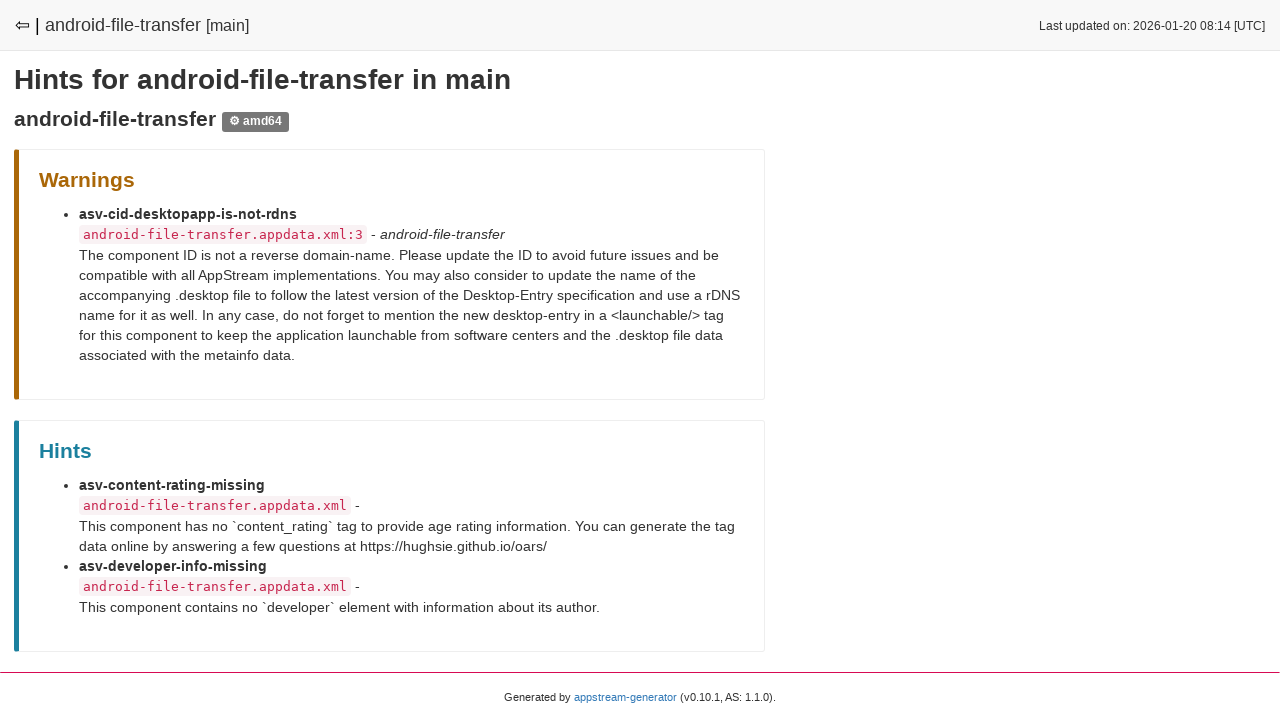

--- FILE ---
content_type: text/html
request_url: https://appstream.debian.org/sid/main/issues/android-file-transfer.html
body_size: 1048
content:
<!DOCTYPE html>
<html lang="en">
  <head>
    <meta charset="utf-8">
    <meta http-equiv="X-UA-Compatible" content="IE=edge">
    <meta name="viewport" content="width=device-width, initial-scale=1">
    <meta name="description" content="">
    <meta name="author" content="">

    <title>AppStream Report for Debian - Issues for android-file-transfer in sid/main</title>

    <link href="https://appstream.debian.org/static/css/style.css" rel="stylesheet" type="text/css" />
    <link rel="shortcut icon" href="https://appstream.debian.org/static/img/favicon.png">

    
  </head>

<body>
<div class="headbar">
  <div class="headbar-content avoidwrap">
    
<span style="font-size:18px;"><a href="index.html" style="color: #000000;">⇦ |</a></span>
<span>android-file-transfer</span> <span style="font-size:16px;">[main]</span>

  </div>
  <div class="headbar-content-right avoidwrap">
    
<small>Last updated on: 2026-01-20 08:14 [UTC]</small>

  </div>
</div>

<div class="content">
  
<h1>Hints for android-file-transfer in main</h1>

<div class="wrapper">


<h2>
  android-file-transfer
  
    <span style="font-size:12px;" class="label label-neutral">⚙ amd64</span>
  
</h2>

  

  
  <div class="infobox infobox-warning">
    <h2>Warnings</h2>
    <ul class="list-group">
      
        <li class="list-group-item list-group-item-info">
        <strong>asv-cid-desktopapp-is-not-rdns</strong><br/>
        <code>android-file-transfer.appdata.xml:3</code> - <em>android-file-transfer</em><br/>The component ID is not a reverse domain-name. Please update the ID to avoid future issues and be compatible with all AppStream implementations.
You may also consider to update the name of the accompanying .desktop file to follow the latest version of the Desktop-Entry specification and use a rDNS name for it as well. In any case, do not forget to mention the new desktop-entry in a &lt;launchable/&gt; tag for this component to keep the application launchable from software centers and the .desktop file data associated with the metainfo data.
        </li>
      
    </ul>
  </div>
  

  
  <div class="infobox infobox-hint">
    <h2>Hints</h2>
    <ul class="list-group">
      
        <li class="list-group-item list-group-item-info">
        <strong>asv-content-rating-missing</strong><br/>
        <code>android-file-transfer.appdata.xml</code> - <em></em><br/>This component has no `content_rating` tag to provide age rating information. You can generate the tag data online by answering a few questions at https://hughsie.github.io/oars/
        </li>
      
        <li class="list-group-item list-group-item-info">
        <strong>asv-developer-info-missing</strong><br/>
        <code>android-file-transfer.appdata.xml</code> - <em></em><br/>This component contains no `developer` element with information about its author.
        </li>
      
    </ul>
  </div>
  



</div>

</div>

<hr />

<footer>
<p style="font-size:0.8em;">
    Generated by <a href="https://github.com/ximion/appstream-generator">appstream-generator</a> (v0.10.1, AS: 1.1.0).
</p>

</footer>

</body>
</html>
